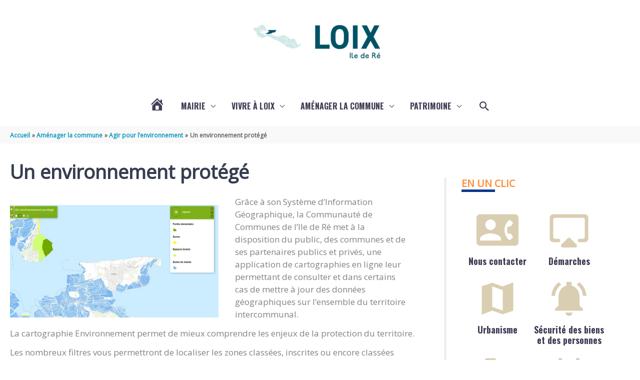

--- FILE ---
content_type: text/css
request_url: https://www.loix.fr/wp-content/themes/astra-child-ux/blocks/telechargements/block.css?ver=4.1
body_size: 86
content:
@import "/wp-content/plugins/telechargements/assets/css/telechargement_style.css";
